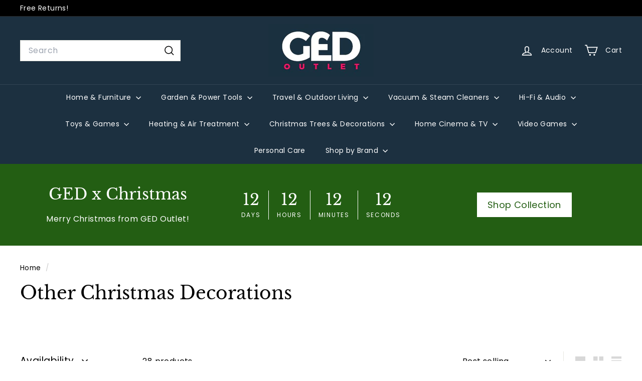

--- FILE ---
content_type: text/html; charset=utf-8
request_url: https://www.ged.co.uk/?section_id=cart-ajax
body_size: -94
content:
<div id="shopify-section-cart-ajax" class="shopify-section">

<div
  class="cart__items"
  data-count="0"
>
  
</div>

<div class="cart__discounts text-right hide">
  <div>
    
  </div>
</div>

<div class="cart__subtotal">
<span aria-hidden="true">£0<sup>00</sup></span>
<span class="visually-hidden">£0.00</span>
</div>

<span class="cart-link__bubble">
  <span class="cart-link__bubble-num">0</span>
</span>

</div>